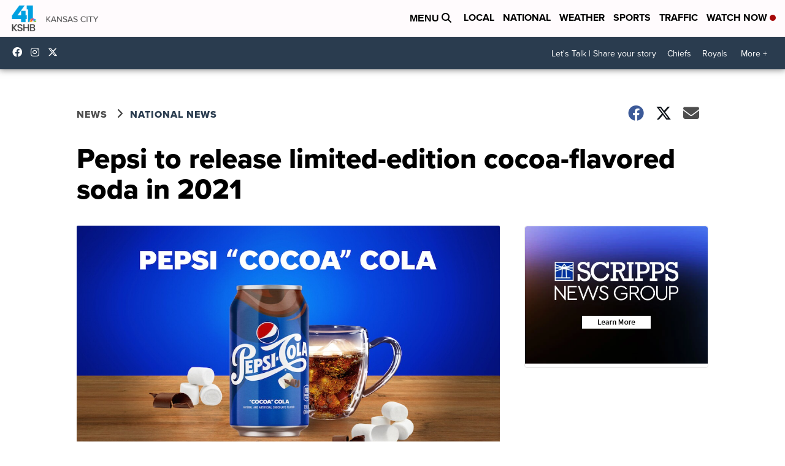

--- FILE ---
content_type: application/javascript; charset=utf-8
request_url: https://fundingchoicesmessages.google.com/f/AGSKWxUv7qXTXVJYu6vHg-QSjfW9I_rVLmRLpFJJWco3Oew9S6e4zLcwov40ZaWWXm3cXDqETYF4-f1Ez2uGwE76kSap_tpAF0w0b2YRhLYCiHVgGziCNjiwE5JGvq6f7RC-IvgQkbLM9A==?fccs=W251bGwsbnVsbCxudWxsLG51bGwsbnVsbCxudWxsLFsxNzY4OTIzNjU5LDQ2ODAwMDAwMF0sbnVsbCxudWxsLG51bGwsW251bGwsWzcsOSw2XSxudWxsLDIsbnVsbCwiZW4iLG51bGwsbnVsbCxudWxsLG51bGwsbnVsbCwzXSwiaHR0cHM6Ly93d3cua3NoYi5jb20vbmV3cy9uYXRpb25hbC9wZXBzaS10by1yZWxlYXNlLWxpbWl0ZWQtZWRpdGlvbi1jb2NvYS1mbGF2b3JlZC1zb2RhLWluLTIwMjEiLG51bGwsW1s4LCJNOWxrelVhWkRzZyJdLFs5LCJlbi1VUyJdLFsxOSwiMiJdLFsxNywiWzBdIl0sWzI0LCIiXSxbMjksImZhbHNlIl1dXQ
body_size: 210
content:
if (typeof __googlefc.fcKernelManager.run === 'function') {"use strict";this.default_ContributorServingResponseClientJs=this.default_ContributorServingResponseClientJs||{};(function(_){var window=this;
try{
var np=function(a){this.A=_.t(a)};_.u(np,_.J);var op=function(a){this.A=_.t(a)};_.u(op,_.J);op.prototype.getWhitelistStatus=function(){return _.F(this,2)};var pp=function(a){this.A=_.t(a)};_.u(pp,_.J);var qp=_.Zc(pp),rp=function(a,b,c){this.B=a;this.j=_.A(b,np,1);this.l=_.A(b,_.Nk,3);this.F=_.A(b,op,4);a=this.B.location.hostname;this.D=_.Dg(this.j,2)&&_.O(this.j,2)!==""?_.O(this.j,2):a;a=new _.Og(_.Ok(this.l));this.C=new _.bh(_.q.document,this.D,a);this.console=null;this.o=new _.jp(this.B,c,a)};
rp.prototype.run=function(){if(_.O(this.j,3)){var a=this.C,b=_.O(this.j,3),c=_.dh(a),d=new _.Ug;b=_.fg(d,1,b);c=_.C(c,1,b);_.hh(a,c)}else _.eh(this.C,"FCNEC");_.lp(this.o,_.A(this.l,_.Ae,1),this.l.getDefaultConsentRevocationText(),this.l.getDefaultConsentRevocationCloseText(),this.l.getDefaultConsentRevocationAttestationText(),this.D);_.mp(this.o,_.F(this.F,1),this.F.getWhitelistStatus());var e;a=(e=this.B.googlefc)==null?void 0:e.__executeManualDeployment;a!==void 0&&typeof a==="function"&&_.Qo(this.o.G,
"manualDeploymentApi")};var sp=function(){};sp.prototype.run=function(a,b,c){var d;return _.v(function(e){d=qp(b);(new rp(a,d,c)).run();return e.return({})})};_.Rk(7,new sp);
}catch(e){_._DumpException(e)}
}).call(this,this.default_ContributorServingResponseClientJs);
// Google Inc.

//# sourceURL=/_/mss/boq-content-ads-contributor/_/js/k=boq-content-ads-contributor.ContributorServingResponseClientJs.en_US.M9lkzUaZDsg.es5.O/d=1/exm=ad_blocking_detection_executable,kernel_loader,loader_js_executable,web_iab_tcf_v2_signal_executable/ed=1/rs=AJlcJMzanTQvnnVdXXtZinnKRQ21NfsPog/m=cookie_refresh_executable
__googlefc.fcKernelManager.run('\x5b\x5b\x5b7,\x22\x5b\x5bnull,\\\x22kshb.com\\\x22,\\\x22AKsRol-ryn2sY3_mfHJWZOYVXXfOcDaopc7eEmB84gfXo1hZi7A-oF3nugUPH9x08hLvXYONcr56EU1mT7OnG1cBtrn7_QwnnZhl9XEQv6dqFiYKc-fM99uwon9oD8C6cZSQ_w7HaCB72ipxmJtZNJisITETtJ01lw\\\\u003d\\\\u003d\\\x22\x5d,null,\x5b\x5bnull,null,null,\\\x22https:\/\/fundingchoicesmessages.google.com\/f\/AGSKWxWiAF0KhCmGmN8D1brRfj6UGmhte8ZzQJ2jTMIR2CvyBE8Cg1E8twlOTw1wKNu7l2dkg_0NSFge6ZNTOJq76RkC9S9G5fK_ytvSLg8tQ_dnRtvtAcNy43R2u_2z1p3SIlW0bpiQbQ\\\\u003d\\\\u003d\\\x22\x5d,null,null,\x5bnull,null,null,\\\x22https:\/\/fundingchoicesmessages.google.com\/el\/AGSKWxX5xZoO_lZpIN5aWKt8Qb4rBbHfsLL5yfqv_qxUqMzm5gYJ-Kh14KLsOo3JRjaN4GJNrkKTFyouZC8MNT4to_PBFIQjTG1Yg1IJJkILlGHnuuzaWdN5x81UlPH6nBadGARXE_r7Jw\\\\u003d\\\\u003d\\\x22\x5d,null,\x5bnull,\x5b7,9,6\x5d,null,2,null,\\\x22en\\\x22,null,null,null,null,null,3\x5d,null,\\\x22Privacy and cookie settings\\\x22,\\\x22Close\\\x22,null,null,null,\\\x22Managed by Google. Complies with IAB TCF. CMP ID: 300\\\x22\x5d,\x5b2,1\x5d\x5d\x22\x5d\x5d,\x5bnull,null,null,\x22https:\/\/fundingchoicesmessages.google.com\/f\/AGSKWxWnsCpQpTvAMtKRl2W4r3w8U3RCh1hRcIlC36YDqouWZKff5T5j0zAJy1cmqM7UVDThQbf7VdDq11FrH-c56rSUb4n-1PdoDMhqbZ8C0ddVsKJiLbMkJZ9ZmN7IlhC_k9IlZURj7w\\u003d\\u003d\x22\x5d\x5d');}

--- FILE ---
content_type: application/javascript; charset=utf-8
request_url: https://fundingchoicesmessages.google.com/f/AGSKWxUH1UrAzOJeUu9ijEbKQb5XEL4DK7fqlLlX_jkGK0vw2-dAdKJR16DlPrqitRJzjL-G1wBg1FQ2AjIrKqhoPOKU_wMnL5ixzhjon8_GWf6TYoBmqbxEhyfRaiBnr6JCHrQcT48YARcQcClCes0jE2r-J1AXQZEhdHMfN6EhKj4XWbW6kd871NB0YwOw/_/adiframe18./na.ads./afr?auid=/netseerads./geo/ads.
body_size: -1293
content:
window['16b567b3-3e45-402a-91ac-80e0f4b6d7e4'] = true;